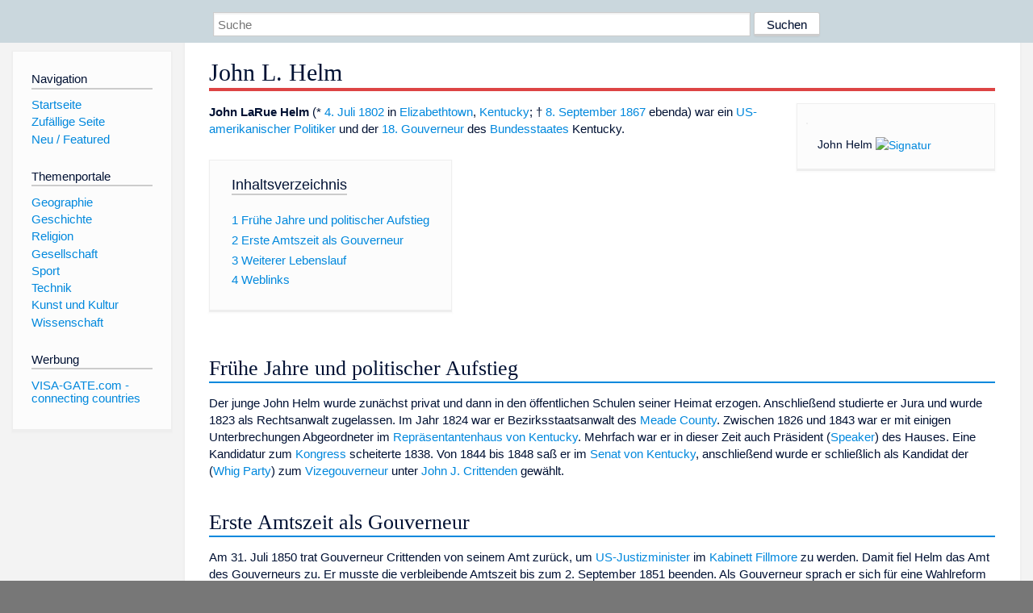

--- FILE ---
content_type: text/html; charset=utf-8
request_url: https://dewiki.de/Lexikon/John_L._Helm
body_size: 10593
content:


<!DOCTYPE html>
<html lang="de-DE">
<head>
<!-- <script async src="https://pagead2.googlesyndication.com/pagead/js/adsbygoogle.js?client=ca-pub-6036180823540385" crossorigin="anonymous"></script> -->    <meta charset="utf-8" />
    <meta name="viewport" content="width=device-width, initial-scale=1.0" />
    <meta property="og:type" content="website" />
    <meta property="og:site_name" content="DeWiki" />
    
    
        <link rel="stylesheet" href="/css/site.min.css" />
    
        <link rel="canonical" href="https://dewiki.de/Lexikon/John_L._Helm" />
    <title>DeWiki &gt; John L. Helm</title>
<style>
    .sidebar-right-ad, #mw-related-navigation { display: none; }
    @media screen and (min-width: 1350px) {
        .sidebar-right-ad, #mw-related-navigation {
            display: inline;
        }
    }
    .imagesTable {
        display: table;
        width: 100%;
        border-spacing: 3px
    }

    .imagesTableRow {
        display: table-row
    }

    .imagesTableCell {
        display: table-cell;
        padding: 5px;
        vertical-align: middle
    }

    .imagesTableBody {
        display: table-row-group
    }
.google-revocation-link-placeholder {min-height:600px;}
figure[typeof~="mw:File/Thumb"] > figcaption, figure[typeof~="mw:File/Frame"] > figcaption {display:table-caption;caption-side:bottom;line-height:1.4em;word-break:break-word;text-align:left;padding:0 6px 6px 6px;}
figure[typeof~="mw:File/Thumb"], figure[typeof~="mw:File/Frame"] {display: table;text-align:center;border-collapse:collapse;line-height:0;margin:0.5em 0 1.3em 1.4em;clear:right;float:right;}
figure[typeof~="mw:File/Thumb"], figure[typeof~="mw:File/Frame"] {border: 1px solid #c8ccd1;border-bottom-width: 1px;border-bottom-style: solid;border-bottom-color: rgb(200, 204, 209);border-bottom:0; background-color:#f8f9fa;}

/* desktop-billboard-atf */
@media (min-width: 992px) {
.r89-desktop-billboard-atf {
min-height: 250px;
margin-top: 20px;
margin-bottom: 20px
}
}
/* desktop-billboard-btf */
@media (min-width: 992px) {
.r89-desktop-billboard-btf {
min-height: 250px;
margin-top: 20px;
margin-bottom: 20px
}
}
/* desktop-incontent */
@media (min-width: 992px) {
.r89-desktop-InContent {
min-height: 90px;
margin-top: 20px;
margin-bottom: 20px
}
}
/* mobile-billboard-top */
@media (max-width: 991px) {
.r89-mobile-billboard-top {
min-height: 280px;
margin-top: 20px;
margin-bottom: 20px
}
}
#r89-mobile-billboard-top-home-0-wrapper {
  min-height: 280px !important;
}
/* mobile-rectangle-infinite */
@media (max-width: 991px) {
.r89-mobile-rectangle-infinite {
min-height: 250px;
margin-top: 20px;
margin-bottom: 20px
}
}
/* mobile-rectangle-low */
@media (max-width: 991px) {
.r89-mobile-rectangle-low {
min-height: 250px;
margin-top: 20px;
margin-bottom: 20px
}
}
/* mobile-rectangle-mid */
@media (max-width: 991px) {
.r89-mobile-rectangle-mid {
min-height: 250px;
margin-top: 20px;
margin-bottom: 20px
}
}
/* mobile-rectangle-mid-300x600 */
@media (max-width: 991px) {
.r89-Mobile-Rectangle-Mid-300x600 {
min-height: 600px;
margin-top: 20px;
margin-bottom: 20px
}
}
.urhhinw {font-size: 0.6rem;font-style: italic;display: block;text-align: right;background-color: #ffffff80;line-height: 0.9;}</style>
</head>
<body class="sitedir-ltr">
    
    <div id="mw-wrapper">
        <div id="mw-header-container" style="background: #cad7dd; min-height: 3.5em">
            <div id="mw-header">
                <div id="p-search" style="margin-left:auto;margin-right:auto;text-align:center;max-width:1024px;">
                    <form method="get" action="/Suche">
                        <input style="width:65%" name="q" type="text" placeholder="Suche" />
                        <input style="max-width:25%" type="submit" value="Suchen" />
                    </form>
                </div>
            </div>
        </div>
        <div id="mw-content-container">
            <div id="mw-content-block" class="ts-inner">
                <div id="mw-site-navigation">
                    <div id="site-navigation" class="sidebar-chunk">
                        <h2><span>Navigation</span><div class="pokey"></div></h2>
                        <div class="sidebar-inner">
                            <div role="navigation" id="p-navigation">
 <h3>Navigation</h3>
 <div>
  <ul>
   <li><a href="/" title="Startseite" accesskey="z" ><span>Startseite</span></a></li>
   <li><a href="/Special/Random" title="Zufällige Seite" accesskey="z" rel="nofollow"><span>Zufällige Seite</span></a></li>
  <li><a href="/Artikel/Featured">Neu / Featured</a></li>
  </ul>
 </div>
</div>
<div role="navigation" id="p-themenportale">
 <h3>Themenportale</h3>
 <div>
  <ul>
   <li><a href="/Lexikon/Portal:Geographie" title="Geographie-Portal"><span>Geographie</span></a></li>
   <li><a href="/Lexikon/Portal:Geschichte" title="Geschichte-Portal"><span>Geschichte</span></a></li>
   <li><a href="/Lexikon/Portal:Religion" title="Religion-Portal"><span>Religion</span></a></li>
   <li><a href="/Lexikon/Portal:Gesellschaft" title="Gesellschaft-Portal"><span>Gesellschaft</span></a></li>
   <li><a href="/Lexikon/Portal:Sport" title="Sport-Portal"><span>Sport</span></a></li>
   <li><a href="/Lexikon/Portal:Technik" title= "Technik-Portal"><span>Technik</span></a></li>
   <li><a href="/Lexikon/Portal:Kunst_und_Kultur" title="Kunst-und-Kultur-Portal"><span>Kunst und Kultur</span></a></li>
   <li><a href="/Lexikon/Portal:Wissenschaft" title="Wissenschafts-Portal"><span>Wissenschaft</span></a></ li >
  </ul>
 </div>
</div>
<div role="navigation" id="p-ads">
 <h3>Werbung</h3>
 <div>
  <ul>
   <li><a href="https://www.visa-gate.com" title="VISA-GATE.com - connecting countries"><span>VISA-GATE.com - connecting countries</span></a></li>
  </ul>
 </div>
</div>
                        </div>
                    </div>
                </div>
                <div id="mw-related-navigation" style="padding-left: 0em;position: sticky;top: 4em;">
<!--<div class="sidebar-right-ad">
 <ins class="adsbygoogle" id="sidebaradwithcookieconsent"
  style="display:block"
  data-ad-client="ca-pub-6036180823540385"
  data-ad-slot="5493494242"
  data-ad-format="auto"
  data-full-width-responsive="true"></ins>
 <script>
 (adsbygoogle = window.adsbygoogle || []).push({ });
 </script>  
</div>-->                </div>
                <div id="mw-content">
                    <div id="content" class="mw-body" role="main">
                        

<div>
    <!-- google_ad_section_start -->
    <h1 id="firstHeading" class="firstHeading">John L. Helm</h1>

<!--<script src="https://tags.refinery89.com/dewikide.js" async></script>
<ins class="adsbygoogle" id="firstadwithcookieconsent"
 style="display:block;height:280px;"
 data-ad-client="ca-pub-6036180823540385"
 data-ad-slot="9334668697"
 data-ad-format="auto"
 data-full-width-responsive="true"></ins> -->
<!-- <script>
 (adsbygoogle = window.adsbygoogle || []).push({ });
</script>
<div class="r89-desktop-billboard-atf"></div>-->

    <div class=mw-parser-output><div class="thumb tright"><div class=thumbinner style=width:222px><a href=/Media/Datei:JohnLaRueHelm.jpg><img alt="" src=//upload.wikimedia.org/wikipedia/commons/thumb/d/d7/JohnLaRueHelm.jpg/220px-JohnLaRueHelm.jpg decoding=async width=220 height=266 class=thumbimage srcset="//upload.wikimedia.org/wikipedia/commons/thumb/d/d7/JohnLaRueHelm.jpg/330px-JohnLaRueHelm.jpg 1.5x, //upload.wikimedia.org/wikipedia/commons/d/d7/JohnLaRueHelm.jpg 2x" data-file-width=380 data-file-height=460></a><div class=thumbcaption><div class=magnify><span></span></div>John Helm <a href=/Media/Datei:John_LaRue_Helm_Signature.svg><img alt=Signatur src=//upload.wikimedia.org/wikipedia/commons/thumb/5/5f/John_LaRue_Helm_Signature.svg/220px-John_LaRue_Helm_Signature.svg.png decoding=async width=220 height=45 srcset="//upload.wikimedia.org/wikipedia/commons/thumb/5/5f/John_LaRue_Helm_Signature.svg/330px-John_LaRue_Helm_Signature.svg.png 1.5x, //upload.wikimedia.org/wikipedia/commons/thumb/5/5f/John_LaRue_Helm_Signature.svg/440px-John_LaRue_Helm_Signature.svg.png 2x" data-file-width=334 data-file-height=69></a></div></div></div><p><b>John LaRue Helm</b> (* <a href=/Lexikon/4._Juli title="4. Juli">4. Juli</a> <a href=/Lexikon/1802 title=1802>1802</a> in <a href=/Lexikon/Elizabethtown_(Kentucky) title="Elizabethtown (Kentucky)">Elizabethtown</a>, <a href=/Lexikon/Kentucky title=Kentucky>Kentucky</a>; † <a href=/Lexikon/8._September title="8. September">8. September</a> <a href=/Lexikon/1867 title=1867>1867</a> ebenda) war ein <a href=/Lexikon/Vereinigte_Staaten title="Vereinigte Staaten">US-amerikanischer</a> <a href=/Lexikon/Politiker title=Politiker>Politiker</a> und der <a href=/Lexikon/Liste_der_Gouverneure_von_Kentucky title="Liste der Gouverneure von Kentucky">18.</a>&#160;<a href=/Lexikon/Gouverneur_(Vereinigte_Staaten) title="Gouverneur (Vereinigte Staaten)">Gouverneur</a> des <a href=/Lexikon/Bundesstaat_der_Vereinigten_Staaten title="Bundesstaat der Vereinigten Staaten">Bundesstaates</a> Kentucky.<div id=toc class=toc role=navigation aria-labelledby=mw-toc-heading><input type=checkbox role=button id=toctogglecheckbox class=toctogglecheckbox style=display:none><div class=toctitle lang=de dir=ltr><h2 id=mw-toc-heading>Inhaltsverzeichnis</h2><span class=toctogglespan><label class=toctogglelabel for=toctogglecheckbox></label></span></div><ul><li class="toclevel-1 tocsection-1"><a href=#Frühe_Jahre_und_politischer_Aufstieg><span class=tocnumber>1</span> <span class=toctext>Frühe Jahre und politischer Aufstieg</span></a><li class="toclevel-1 tocsection-2"><a href=#Erste_Amtszeit_als_Gouverneur><span class=tocnumber>2</span> <span class=toctext>Erste Amtszeit als Gouverneur</span></a><li class="toclevel-1 tocsection-3"><a href=#Weiterer_Lebenslauf><span class=tocnumber>3</span> <span class=toctext>Weiterer Lebenslauf</span></a><li class="toclevel-1 tocsection-4"><a href=#Weblinks><span class=tocnumber>4</span> <span class=toctext>Weblinks</span></a></ul></div><h2><span id=Fr.C3.BChe_Jahre_und_politischer_Aufstieg></span><span class=mw-headline id=Frühe_Jahre_und_politischer_Aufstieg>Frühe Jahre und politischer Aufstieg</span></h2><p>Der junge John Helm wurde zunächst privat und dann in den öffentlichen Schulen seiner Heimat erzogen. Anschließend studierte er Jura und wurde 1823 als Rechtsanwalt zugelassen. Im Jahr 1824 war er Bezirksstaatsanwalt des <a href=/Lexikon/Meade_County_(Kentucky) title="Meade County (Kentucky)">Meade County</a>. Zwischen 1826 und 1843 war er mit einigen Unterbrechungen Abgeordneter im <a href=/Lexikon/Repr%c3%a4sentantenhaus_von_Kentucky title="Repräsentantenhaus von Kentucky">Repräsentantenhaus von Kentucky</a>. Mehrfach war er in dieser Zeit auch Präsident (<a href=/Lexikon/Speaker title=Speaker>Speaker</a>) des Hauses. Eine Kandidatur zum <a href=/Lexikon/Kongress_der_Vereinigten_Staaten title="Kongress der Vereinigten Staaten">Kongress</a> scheiterte 1838. Von 1844 bis 1848 saß er im <a href=/Lexikon/Senat_von_Kentucky title="Senat von Kentucky">Senat von Kentucky</a>, anschließend wurde er schließlich als Kandidat der (<a href=/Lexikon/United_States_Whig_Party title="United States Whig Party">Whig Party</a>) zum <a href=/Lexikon/Vizegouverneur_(Vereinigte_Staaten) title="Vizegouverneur (Vereinigte Staaten)">Vizegouverneur</a> unter <a href=/Lexikon/John_J._Crittenden title="John J. Crittenden">John J. Crittenden</a> gewählt.<h2><span class=mw-headline id=Erste_Amtszeit_als_Gouverneur>Erste Amtszeit als Gouverneur</span></h2><p>Am 31.&#160;Juli 1850 trat Gouverneur Crittenden von seinem Amt zurück, um <a href=/Lexikon/United_States_Attorney_General title="United States Attorney General">US-Justizminister</a> im <a href=/Lexikon/Kabinett_Fillmore title="Kabinett Fillmore">Kabinett Fillmore</a> zu werden. Damit fiel Helm das Amt des Gouverneurs zu. Er musste die verbleibende Amtszeit bis zum 2.&#160;September 1851 beenden. Als Gouverneur sprach er sich für eine Wahlreform aus. Gleichzeitig stand er einer Finanzierung des Schulwesens aus Steuermitteln kritisch gegenüber. Mit dem Ergebnis der Verfassungsreform von 1850 war er unzufrieden und stimmte dagegen, konnte die Reform aber nicht aufhalten.<h2><span class=mw-headline id=Weiterer_Lebenslauf>Weiterer Lebenslauf</span></h2><p>Nach dem Ausscheiden aus dem Amt war er von 1854 bis 1860 Präsident der Eisenbahngesellschaft <a href=/Lexikon/Louisville_and_Nashville_Railroad title="Louisville and Nashville Railroad">Louisville and Nashville Railroad</a>. Während des <a href=/Lexikon/Sezessionskrieg title=Sezessionskrieg>Bürgerkrieges</a> befürwortete er zunächst die Neutralität von Kentucky. Als das nicht möglich war, sympathisierte er mit der <a href=/Lexikon/Konf%c3%b6derierte_Staaten_von_Amerika title="Konföderierte Staaten von Amerika">Konföderation</a> und wurde ein harscher Kritiker von Präsident <a href=/Lexikon/Abraham_Lincoln title="Abraham Lincoln">Abraham Lincoln</a>. Daher wurde er von der Union als Rebell eingestuft und zeitweise inhaftiert. Nach einem Treueschwur auf die Union wurde er wieder auf freien Fuß gesetzt.<p>Von 1865 bis 1867 war er erneut Mitglied des Senats von Kentucky. Nach der Auflösung der Whig Party wandte sich Helm den <a href=/Lexikon/Demokratische_Partei_(Vereinigte_Staaten) title="Demokratische Partei (Vereinigte Staaten)">Demokraten</a> zu, die ihn 1866 nochmals als ihren Kandidaten für die Gouverneurswahl aufstellten. Er gewann die Wahlen mit 65,7&#160;% der Stimmen gegen Sidney Barnes (24,7&#160;%) und wurde am 3.&#160;September 1867 vereidigt, verstarb aber bereits am 8. September, weswegen sein Vizegouverneur <a href=/Lexikon/John_W._Stevenson title="John W. Stevenson">John W. Stevenson</a> sein Amt übernahm. John Helm war mit Lucinda Barbour Hardin verheiratet, mit der er elf Kinder hatte.<h2><span class=mw-headline id=Weblinks>Weblinks</span></h2><ul><li><a rel=nofollow class="external text" href="https://www.nga.org/governor/john-larue-helm/">John Helm in der National Governors Association</a> (englisch)<li><span class=wikidata-content><a rel=nofollow class="external text" href=https://www.findagrave.com/memorial/6865234>John L. Helm</a></span> in der Datenbank von <a href=/Lexikon/Find_a_Grave title="Find a Grave">Find a Grave</a> (englisch)</ul><style data-mw-deduplicate=TemplateStyles:r181380253>.mw-parser-output div.BoxenVerschmelzen{border:1px solid #AAAAAA;clear:both;font-size:95%;margin-top:1.5em;padding-top:2px}.mw-parser-output div.BoxenVerschmelzen div.NavFrame{border:none;font-size:100%;margin:0;padding-top:0}</style><div class=BoxenVerschmelzen><style data-mw-deduplicate=TemplateStyles:r205163471>.mw-parser-output div.NavFrame{border:1px solid #A2A9B1;clear:both;font-size:95%;margin-top:1.5em;min-height:0;padding:2px;text-align:center}.mw-parser-output div.NavPic{float:left;padding:2px}.mw-parser-output div.NavHead{background-color:#EAECF0;font-weight:bold}.mw-parser-output div.NavFrame:after{clear:both;content:"";display:block}.mw-parser-output div.NavFrame+div.NavFrame,.mw-parser-output div.NavFrame+link+div.NavFrame,.mw-parser-output div.NavFrame+style+div.NavFrame{margin-top:-1px}.mw-parser-output .NavToggle{float:right;font-size:x-small}</style><div class="NavFrame navigation-not-searchable" role=navigation><div class=NavPic><span class="nomobile noviewer" aria-hidden=true role=presentation><a href=/Media/Datei:Seal_of_Kentucky.svg><img alt="Siegel von Kentucky" src=//upload.wikimedia.org/wikipedia/commons/thumb/3/35/Seal_of_Kentucky.svg/75px-Seal_of_Kentucky.svg.png decoding=async width=75 height=75 srcset="//upload.wikimedia.org/wikipedia/commons/thumb/3/35/Seal_of_Kentucky.svg/113px-Seal_of_Kentucky.svg.png 1.5x, //upload.wikimedia.org/wikipedia/commons/thumb/3/35/Seal_of_Kentucky.svg/150px-Seal_of_Kentucky.svg.png 2x" data-file-width=662 data-file-height=662></a></span></div><div class=NavHead><a href=/Lexikon/Liste_der_Gouverneure_von_Kentucky title="Liste der Gouverneure von Kentucky">Gouverneure von Kentucky</a></div><div class=NavContent><div class=centered style=display:table><p><a href=/Lexikon/Isaac_Shelby title="Isaac Shelby">Shelby</a>&#160;&#124; <a href=/Lexikon/James_Garrard title="James Garrard">Garrard</a>&#160;&#124; <a href=/Lexikon/Christopher_Greenup title="Christopher Greenup">Greenup</a>&#160;&#124; <a href=/Lexikon/Charles_Scott_(Politiker%2c_1739) title="Charles Scott (Politiker, 1739)">Scott</a>&#160;&#124; <a href=/Lexikon/Isaac_Shelby title="Isaac Shelby">Shelby</a>&#160;&#124; <a href=/Lexikon/George_Madison title="George Madison">Madison</a>&#160;&#124; <a href=/Lexikon/Gabriel_Slaughter title="Gabriel Slaughter">Slaughter</a>&#160;&#124; <a href=/Lexikon/John_Adair title="John Adair">Adair</a>&#160;&#124; <a href=/Lexikon/Joseph_Desha title="Joseph Desha">Desha</a>&#160;&#124; <a href=/Lexikon/Thomas_Metcalfe_(Politiker) title="Thomas Metcalfe (Politiker)">Metcalfe</a>&#160;&#124; <a href=/Lexikon/John_Breathitt title="John Breathitt">Breathitt</a>&#160;&#124; <a href=/Lexikon/James_Turner_Morehead_(Politiker%2c_1797) title="James Turner Morehead (Politiker, 1797)">J.&#160;Morehead</a>&#160;&#124; <a href=/Lexikon/James_Clark_(Politiker%2c_1779) title="James Clark (Politiker, 1779)">Clark</a>&#160;&#124; <a href=/Lexikon/Charles_A._Wickliffe title="Charles A. Wickliffe">Wickliffe</a>&#160;&#124; <a href=/Lexikon/Robert_Letcher title="Robert Letcher">Letcher</a>&#160;&#124; <a href=/Lexikon/William_Owsley title="William Owsley">Owsley</a>&#160;&#124; <a href=/Lexikon/John_J._Crittenden title="John J. Crittenden">Crittenden</a>&#160;&#124; <a class="mw-selflink selflink">Helm</a>&#160;&#124; <a href=/Lexikon/Lazarus_W._Powell title="Lazarus W. Powell">Powell</a>&#160;&#124; <a href=/Lexikon/Charles_S._Morehead title="Charles S. Morehead">C.&#160;Morehead</a>&#160;&#124; <a href=/Lexikon/Beriah_Magoffin title="Beriah Magoffin">Magoffin</a>&#160;&#124; <a href=/Lexikon/James_Fisher_Robinson title="James Fisher Robinson">Robinson</a>&#160;&#124; <a href=/Lexikon/Thomas_E._Bramlette title="Thomas E. Bramlette">Bramlette</a>&#160;&#124; <a class="mw-selflink selflink">Helm</a>&#160;&#124; <a href=/Lexikon/John_W._Stevenson title="John W. Stevenson">Stevenson</a>&#160;&#124; <a href=/Lexikon/Preston_Leslie title="Preston Leslie">Leslie</a>&#160;&#124; <a href=/Lexikon/James_B._McCreary title="James B. McCreary">McCreary</a>&#160;&#124; <a href=/Lexikon/Luke_P._Blackburn title="Luke P. Blackburn">Blackburn</a>&#160;&#124; <a href=/Lexikon/J._Proctor_Knott title="J. Proctor Knott">Knott</a>&#160;&#124; <a href=/Lexikon/Simon_Bolivar_Buckner title="Simon Bolivar Buckner">Buckner</a>&#160;&#124; <a href=/Lexikon/John_Young_Brown_(Politiker) title="John Young Brown (Politiker)">Brown</a>&#160;&#124; <a href=/Lexikon/William_O%e2%80%99Connell_Bradley title="William O’Connell Bradley">Bradley</a>&#160;&#124; <a href=/Lexikon/William_S._Taylor title="William S. Taylor">Taylor</a>&#160;&#124; <a href=/Lexikon/William_Goebel title="William Goebel">Goebel</a>&#160;&#124; <a href=/Lexikon/J._C._W._Beckham title="J. C. W. Beckham">Beckham</a>&#160;&#124; <a href=/Lexikon/Augustus_E._Willson title="Augustus E. Willson">Willson</a>&#160;&#124; <a href=/Lexikon/James_B._McCreary title="James B. McCreary">McCreary</a>&#160;&#124; <a href=/Lexikon/Augustus_Owsley_Stanley title="Augustus Owsley Stanley">Stanley</a>&#160;&#124; <a href=/Lexikon/James_D._Black title="James D. Black">Black</a>&#160;&#124; <a href=/Lexikon/Edwin_P._Morrow title="Edwin P. Morrow">Morrow</a>&#160;&#124; <a href=/Lexikon/William_J._Fields title="William J. Fields">Fields</a>&#160;&#124; <a href=/Lexikon/Flem_D._Sampson title="Flem D. Sampson">Sampson</a>&#160;&#124; <a href=/Lexikon/Ruby_Laffoon title="Ruby Laffoon">Laffoon</a>&#160;&#124; <a href=/Lexikon/Happy_Chandler title="Happy Chandler">Chandler</a>&#160;&#124; <a href=/Lexikon/Keen_Johnson title="Keen Johnson">Johnson</a>&#160;&#124; <a href=/Lexikon/Simeon_S._Willis title="Simeon S. Willis">Willis</a>&#160;&#124; <a href=/Lexikon/Earle_C._Clements title="Earle C. Clements">Clements</a>&#160;&#124; <a href=/Lexikon/Lawrence_Wetherby title="Lawrence Wetherby">Wetherby</a>&#160;&#124; <a href=/Lexikon/Happy_Chandler title="Happy Chandler">Chandler</a>&#160;&#124; <a href=/Lexikon/Bert_T._Combs title="Bert T. Combs">Combs</a>&#160;&#124; <a href=/Lexikon/Edward_T._Breathitt title="Edward T. Breathitt">Breathitt</a>&#160;&#124; <a href=/Lexikon/Louie_B._Nunn title="Louie B. Nunn">Nunn</a>&#160;&#124; <a href=/Lexikon/Wendell_Ford title="Wendell Ford">Ford</a>&#160;&#124; <a href=/Lexikon/Julian_Carroll title="Julian Carroll">Carroll</a>&#160;&#124; <a href=/Lexikon/John_Y._Brown_junior title="John Y. Brown junior">Brown&#160;Jr.</a>&#160;&#124; <a href=/Lexikon/Martha_Layne_Collins title="Martha Layne Collins">Collins</a>&#160;&#124; <a href=/Lexikon/Wallace_G._Wilkinson title="Wallace G. Wilkinson">Wilkinson</a>&#160;&#124; <a href=/Lexikon/Brereton_Jones title="Brereton Jones">Jones</a>&#160;&#124; <a href=/Lexikon/Paul_E._Patton title="Paul E. Patton">Patton</a>&#160;&#124; <a href=/Lexikon/Ernie_Fletcher title="Ernie Fletcher">Fletcher</a>&#160;&#124; <a href=/Lexikon/Steve_Beshear title="Steve Beshear">S.&#160;Beshear</a>&#160;&#124; <a href=/Lexikon/Matt_Bevin title="Matt Bevin">Bevin</a>&#160;&#124; <a href=/Lexikon/Andy_Beshear title="Andy Beshear">A.&#160;Beshear</a></div></div></div><link rel=mw-deduplicated-inline-style href=mw-data:TemplateStyles:r205163471><div class="NavFrame navigation-not-searchable" role=navigation><div class=NavPic><span class="nomobile noviewer" aria-hidden=true role=presentation><a href=/Media/Datei:Seal_of_Kentucky.svg><img alt="Siegel von Kentucky" src=//upload.wikimedia.org/wikipedia/commons/thumb/3/35/Seal_of_Kentucky.svg/55px-Seal_of_Kentucky.svg.png decoding=async width=55 height=55 srcset="//upload.wikimedia.org/wikipedia/commons/thumb/3/35/Seal_of_Kentucky.svg/83px-Seal_of_Kentucky.svg.png 1.5x, //upload.wikimedia.org/wikipedia/commons/thumb/3/35/Seal_of_Kentucky.svg/110px-Seal_of_Kentucky.svg.png 2x" data-file-width=662 data-file-height=662></a></span></div><div class=NavHead><a href=/Lexikon/Liste_der_Vizegouverneure_von_Kentucky title="Liste der Vizegouverneure von Kentucky">Vizegouverneure von Kentucky</a></div><div class=NavContent><div class=centered style=display:table><p><a href=/Lexikon/Alexander_Scott_Bullitt title="Alexander Scott Bullitt">Bullitt</a>&#160;&#124; <a href=/Lexikon/John_Caldwell_(Politiker) title="John Caldwell (Politiker)">Caldwell</a>&#160;&#124; <a href=/Lexikon/Thomas_Posey title="Thomas Posey">Posey</a>&#160;&#124; <a href=/Lexikon/Gabriel_Slaughter title="Gabriel Slaughter">Slaughter</a>&#160;&#124; <a href=/Lexikon/Richard_Hickman title="Richard Hickman">Hickman</a>&#160;&#124; <a href=/Lexikon/Gabriel_Slaughter title="Gabriel Slaughter">Slaughter</a>&#160;&#124; <a href=/Lexikon/William_T._Barry title="William T. Barry">Barry</a>&#160;&#124; <a href=/Lexikon/Robert_B._McAfee title="Robert B. McAfee">McAfee</a>&#160;&#124; <a href=/Lexikon/John_Breathitt title="John Breathitt">Breathitt</a>&#160;&#124; <a href=/Lexikon/James_Turner_Morehead_(Politiker%2c_1797) title="James Turner Morehead (Politiker, 1797)">Morehead</a>&#160;&#124; <a href=/Lexikon/Charles_A._Wickliffe title="Charles A. Wickliffe">Wickliffe</a>&#160;&#124; <a href=/Lexikon/Manlius_Valerius_Thomson title="Manlius Valerius Thomson">Thomson</a>&#160;&#124; <a href=/Lexikon/Archibald_Dixon title="Archibald Dixon">Dixon</a>&#160;&#124; <a class="mw-selflink selflink">Helm</a>&#160;&#124; <a href=/Lexikon/John_Burton_Thompson title="John Burton Thompson">Thompson</a>&#160;&#124; <a href=/Lexikon/James_Greene_Hardy title="James Greene Hardy">Hardy</a>&#160;&#124; <a href=/Lexikon/Linn_Boyd title="Linn Boyd">Boyd</a>&#160;&#124; <a href=/Lexikon/Richard_Taylor_Jacob title="Richard Taylor Jacob">Jacob</a>&#160;&#124; <a href=/Lexikon/John_W._Stevenson title="John W. Stevenson">Stevenson</a>&#160;&#124; <a href=/Lexikon/John_Griffin_Carlisle title="John Griffin Carlisle">Carlisle</a>&#160;&#124; <a href=/Lexikon/John_Cox_Underwood title="John Cox Underwood">Underwood</a>&#160;&#124; <a href=/Lexikon/James_E._Cantrill title="James E. Cantrill">Cantrill</a>&#160;&#124; <a href=/Lexikon/James_R._Hindman title="James R. Hindman">Hindman</a>&#160;&#124; <a href=/Lexikon/James_William_Bryan title="James William Bryan">Bryan</a>&#160;&#124; <a href=/Lexikon/Mitchell_Cary_Alford title="Mitchell Cary Alford">Alford</a>&#160;&#124; <a href=/Lexikon/William_Jackson_Worthington title="William Jackson Worthington">Worthington</a>&#160;&#124; <a href=/Lexikon/John_Marshall_(Politiker%2c_1856) title="John Marshall (Politiker, 1856)">Marshall</a>&#160;&#124; <a href=/Lexikon/J._C._W._Beckham title="J. C. W. Beckham">Beckham</a>&#160;&#124; <a href=/Lexikon/William_P._Thorne title="William P. Thorne">Thorne</a>&#160;&#124; <a href=/Lexikon/William_Hopkinson_Cox title="William Hopkinson Cox">Cox</a>&#160;&#124; <a href=/Lexikon/Edward_J._McDermott title="Edward J. McDermott">McDermott</a>&#160;&#124; <a href=/Lexikon/James_D._Black title="James D. Black">Black</a>&#160;&#124; <a href=/Lexikon/S._Thruston_Ballard title="S. Thruston Ballard">Ballard</a>&#160;&#124; <a href=/Lexikon/Henry_Denhardt title="Henry Denhardt">Denhardt</a>&#160;&#124; <a href=/Lexikon/James_Breathitt title="James Breathitt">Breathitt&#160;II</a>&#160;&#124; <a href=/Lexikon/Happy_Chandler title="Happy Chandler">Chandler</a>&#160;&#124; <a href=/Lexikon/Keen_Johnson title="Keen Johnson">Johnson</a>&#160;&#124; <a href=/Lexikon/Rodes_K._Myers title="Rodes K. Myers">Myers</a>&#160;&#124; <a href=/Lexikon/Kenneth_H._Tuggle title="Kenneth H. Tuggle">Tuggle</a>&#160;&#124; <a href=/Lexikon/Lawrence_Wetherby title="Lawrence Wetherby">Wetherby</a>&#160;&#124; <a href=/Lexikon/Emerson_Beauchamp title="Emerson Beauchamp">Beauchamp</a>&#160;&#124; <a href=/Lexikon/Harry_Lee_Waterfield title="Harry Lee Waterfield">Waterfield</a>&#160;&#124; <a href=/Lexikon/Wilson_W._Wyatt title="Wilson W. Wyatt">Wyatt</a>&#160;&#124; <a href=/Lexikon/Harry_Lee_Waterfield title="Harry Lee Waterfield">Waterfield</a>&#160;&#124; <a href=/Lexikon/Wendell_Ford title="Wendell Ford">Ford</a>&#160;&#124; <a href=/Lexikon/Julian_Carroll title="Julian Carroll">Carroll</a>&#160;&#124; <a href=/Lexikon/Thelma_Stovall title="Thelma Stovall">Stovall</a>&#160;&#124; <a href=/Lexikon/Martha_Layne_Collins title="Martha Layne Collins">Collins</a>&#160;&#124; <a href=/Lexikon/Steve_Beshear title="Steve Beshear">Beshear</a>&#160;&#124; <a href=/Lexikon/Brereton_Jones title="Brereton Jones">Jones</a>&#160;&#124; <a href=/Lexikon/Paul_E._Patton title="Paul E. Patton">Patton</a>&#160;&#124; <a href=/Lexikon/Steve_Henry title="Steve Henry">Henry</a>&#160;&#124; <a href=/Lexikon/Steve_Pence title="Steve Pence">Pence</a>&#160;&#124; <a href=/Lexikon/Daniel_Mongiardo title="Daniel Mongiardo">Mongiardo</a>&#160;&#124; <a href=/Lexikon/Jerry_Abramson title="Jerry Abramson">Abramson</a>&#160;&#124; <a href=/Lexikon/Crit_Luallen title="Crit Luallen">Luallen</a>&#160;&#124; <a href=/Lexikon/Jenean_Hampton title="Jenean Hampton">Hampton</a>&#160;&#124; <span>Coleman</span></div></div></div></div><div id=normdaten class="catlinks normdaten-typ-p">Normdaten&#160;(Person): <a href=/Lexikon/Library_of_Congress_Control_Number title="Library of Congress Control Number">LCCN</a>: <span class=plainlinks-print><a rel=nofollow class="external text" href=https://lccn.loc.gov/no2014085663>no2014085663</a></span> &#124; <a href=/Lexikon/Virtual_International_Authority_File title="Virtual International Authority File">VIAF</a>: <span class=plainlinks-print><a rel=nofollow class="external text" href="https://viaf.org/viaf/310520952/">310520952</a></span> &#124; <span class=metadata>&#160;&#124;&#160;Kein GND-Personendatensatz.&#160;Letzte Überprüfung: 21.&#160;März 2020.</span></div><table class="metadata rahmenfarbe1" id=Vorlage_Personendaten style=border-style:solid;margin-top:20px><tbody><tr><th colspan=2><span>Personendaten</span><tr><td style=color:#aaa>NAME<td style=font-weight:bold>Helm, John L.<tr><td style=color:#aaa>ALTERNATIVNAMEN<td>Helm, John LaRue<tr><td style=color:#aaa>KURZBESCHREIBUNG<td>US-amerikanischer Politiker<tr><td style=color:#aaa>GEBURTSDATUM<td>4. Juli 1802<tr><td style=color:#aaa>GEBURTSORT<td><a href=/Lexikon/Elizabethtown_(Kentucky) title="Elizabethtown (Kentucky)">Elizabethtown</a>, Kentucky<tr><td style=color:#aaa>STERBEDATUM<td>8. September 1867<tr><td style=color:#aaa>STERBEORT<td><a href=/Lexikon/Elizabethtown_(Kentucky) title="Elizabethtown (Kentucky)">Elizabethtown</a>, Kentucky</table></div>



    <!-- google_ad_section_end -->

<!-- <ins class="adsbygoogle"
 style="display:block;text-align:center;margin-top:15px;"
 data-ad-layout="in-article"
 data-ad-format="fluid"
 data-ad-client="ca-pub-6036180823540385"
 data-ad-slot="7750774652"></ins>
<script>
 (adsbygoogle = window.adsbygoogle || []).push({ });
</script> -->        <h2 style="clear:both;"><span class="mw-headline" id="images">Auf dieser Seite verwendete Medien</span></h2>
        <div>
            <div class="imagesTable">
                <div class="imagesTableBody">
                        <div class="imagesTableRow" id="thumb-0">
                            <div class="imagesTableCell" style="background-color:#eee; text-align: center;"><a href="/Media/Datei:JohnLaRueHelm.jpg"><img style="max-width: 125px; max-height: 150px; min-width: 60px;" src="https://upload.wikimedia.org/wikipedia/commons/thumb/d/d7/JohnLaRueHelm.jpg/125px-JohnLaRueHelm.jpg" /></a></div>
                            <div class="imagesTableCell" style="background-color:#eee">
                                <a href="/Media/Datei:JohnLaRueHelm.jpg">
                                    <b>JohnLaRueHelm.jpg</b>
                                </a>

                                    <br /><a href="https://en.wikipedia.org/wiki/en:John_L._Helm" class="extiw" title="w:en:John L. Helm">John L. Helm</a> (1802–1867), the 18th and 24th Governor of the U.S. state of Kentucky                            </div>
                        </div>
                        <div class="imagesTableRow" id="thumb-1">
                            <div class="imagesTableCell" style="background-color:#f9f9f9; text-align: center;"><a href="/Media/Datei:Seal_of_Kentucky.svg"><img style="max-width: 125px; max-height: 150px; min-width: 60px;" src="https://upload.wikimedia.org/wikipedia/commons/thumb/3/35/Seal_of_Kentucky.svg/250px-Seal_of_Kentucky.svg.png" /></a></div>
                            <div class="imagesTableCell" style="background-color:#f9f9f9">
                                <a href="/Media/Datei:Seal_of_Kentucky.svg">
                                    <b>Seal of Kentucky.svg</b>
                                </a>

                                    <br />Great Seal of the State of Kentucky                            </div>
                        </div>
                        <div class="imagesTableRow" id="thumb-2">
                            <div class="imagesTableCell" style="background-color:#eee; text-align: center;"><a href="/Media/Datei:John_LaRue_Helm_Signature.svg"><img style="max-width: 125px; max-height: 150px; min-width: 60px;" src="https://upload.wikimedia.org/wikipedia/commons/thumb/5/5f/John_LaRue_Helm_Signature.svg/125px-John_LaRue_Helm_Signature.svg.png" /></a></div>
                            <div class="imagesTableCell" style="background-color:#eee">
                                <a href="/Media/Datei:John_LaRue_Helm_Signature.svg">
                                    <b>John LaRue Helm Signature.svg</b>
                                </a>

                                    <br />John LaRue Helm's signature.                            </div>
                        </div>
                </div>
            </div>
        </div>
<!-- <ins class="adsbygoogle"
 style="display:block;margin-top:15px;"
 data-ad-client="ca-pub-6036180823540385"
 data-ad-slot="8154637989"
 data-ad-format="auto"
 data-full-width-responsive="true"></ins>
<script>
 (adsbygoogle = window.adsbygoogle || []).push({ });
</script> --></div>
                    </div>
                </div>
            </div>
        </div>
        <div id="mw-footer-container">
            <div id="mw-footer" class="ts-inner">
                <div id="footer-bottom" role="contentinfo">
                    <div style="text-align: center">
                            <p>
                                Lizenz für Texte auf dieser Seite: <a href="https://creativecommons.org/licenses/by-sa/3.0/legalcode" style="text-decoration:underline;color:#CCCCFF;">CC-BY-SA 3.0 Unported</a>.
                            </p>                            
                            <p>
                                <small>Der original-Artikel ist <a href='https://de.wikipedia.org/wiki/John_L._Helm' style='text-decoration: underline; color: #CCCCFF;'>hier</a> abrufbar. <a href='https://de.wikipedia.org/w/index.php?action=history&title=John_L._Helm' style='text-decoration: underline; color: #CCCCFF;'>Hier</a> finden Sie Informationen zu den Autoren des Artikels. An Bildern wurden keine Veränderungen vorgenommen - diese werden aber in der Regel wie bei der ursprünglichen Quelle des Artikels verkleinert, d.h. als Vorschaubilder angezeigt. Klicken Sie auf ein Bild für weitere Informationen zum Urheber und zur Lizenz. Die vorgenommenen Änderungen am Artikel können Sie <a href='/Diff/Of/5e8b9f3b44733f7f3b3fd425' style='text-decoration: underline; color: #CCCCFF;' rel="nofollow">hier</a> einsehen.</small>
                            </p>
                        <p><b><a href='/Projekt/Impressum'>Impressum</a> &nbsp;-&nbsp; <a href='/Projekt/Datenschutz'>Datenschutzerklärung</a></b></p>
                        
                    </div>
                    <div class="visualClear"></div>
                </div>
            </div>
        </div>
    </div>
    <script>
  var _paq = window._paq = window._paq || [];
  _paq.push(["setDomains", ["*.dewiki.de"]]);
  _paq.push(["disableCookies"]);
  _paq.push(['trackPageView']);
  _paq.push(['enableLinkTracking']);
  (function() {
    var u="//datenschutzfreundliche-statistiken.de/m/";
    _paq.push(['setTrackerUrl', u+'m.php']);
    _paq.push(['setSiteId', '4']);
    var d=document, g=d.createElement('script'), s=d.getElementsByTagName('script')[0];
    g.async=true; g.src=u+'m.js'; s.parentNode.insertBefore(g,s);
  })();
</script>
<noscript><img referrerpolicy="no-referrer-when-downgrade" src="//datenschutzfreundliche-statistiken.de/m/m.php?idsite=4&amp;rec=1" style="border:0;" alt="" /></noscript>
</body>
</html>
